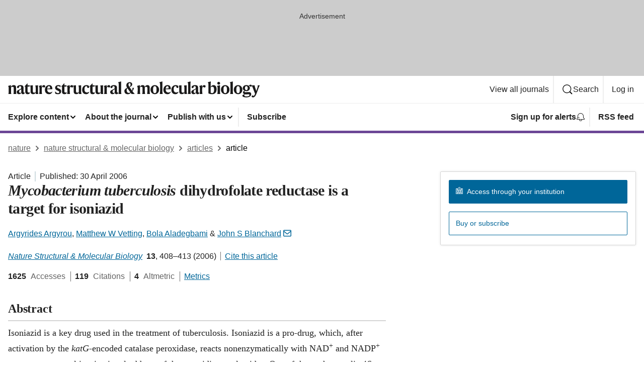

--- FILE ---
content_type: image/svg+xml
request_url: https://media.springernature.com/full/nature-cms/uploads/product/nsmb/header-523d952fa2a98afe0eaa8c66d651497f.svg
body_size: 6431
content:
<?xml version="1.0" encoding="UTF-8"?>
<svg width="501px" height="32px" viewBox="0 0 501 32" version="1.1" xmlns="http://www.w3.org/2000/svg" xmlns:xlink="http://www.w3.org/1999/xlink">
    <title>nature structural molecular biology</title>
    <g id="nature-structural-molecular-biology" stroke="none" stroke-width="1" fill="none" fill-rule="evenodd">
        <g fill="#1A1919">
            <path d="M5.664,7.392 L5.728,7.424 L5.728,11.167 L5.824,11.167 C6.592,9.056 8.479,7.328 11.231,7.328 C14.815,7.328 15.903,9.119 15.903,12.512 L15.903,19.263 C15.903,21.311 16.031,23.423 16.543,25.022 L10.752,25.022 C11.231,23.519 11.295,21.663 11.295,19.455 L11.295,13.023 C11.295,11.455 10.655,10.72 8.959,10.72 C7.647,10.72 6.656,11.071 5.919,11.743 L5.919,19.455 C5.919,21.663 5.983,23.519 6.463,25.022 L0.672,25.022 C1.184,23.423 1.312,21.311 1.312,19.263 L1.312,13.023 C1.312,11.327 0.704,9.823 -5.32907052e-14,9.023 L5.664,7.392" id="Fill-341"></path>
            <path d="M26.143,21.694 L26.143,15.423 C25.791,15.936 25.343,16.255 24.063,16.863 C22.431,17.663 21.855,18.527 21.855,20.383 C21.855,21.887 22.687,22.847 24.031,22.847 C25.343,22.847 25.791,22.366 26.143,21.694 Z M24.639,7.328 C29.119,7.328 30.783,9.088 30.783,12.735 L30.783,20.383 C30.783,21.759 31.327,22.175 32.415,22.175 C32.606,22.175 33.15,22.079 33.342,21.919 C33.247,22.431 33.183,22.719 33.055,23.039 C32.543,24.479 31.615,25.406 29.727,25.406 C27.519,25.406 26.399,23.87 26.335,22.238 L26.271,22.238 C25.535,24.446 24.095,25.406 21.823,25.406 C19.04,25.406 17.248,23.742 17.248,21.119 C17.248,18.367 19.744,17.183 22.335,16.159 C24.799,15.167 26.143,14.463 26.143,12.703 L26.143,12.352 C26.143,10.399 25.535,9.407 23.711,9.407 C22.559,9.407 22.143,9.92 21.887,11.039 C21.535,12.703 20.863,13.312 19.744,13.312 C18.751,13.312 17.855,12.64 17.855,11.424 C17.855,8.991 21.184,7.328 24.639,7.328 L24.639,7.328 Z" id="Fill-343"></path>
            <path d="M43.327,23.135 C42.719,24.511 41.247,25.406 39.167,25.406 C35.615,25.406 34.239,23.614 34.239,20.351 L34.239,10.144 L32.544,10.144 L32.544,10.016 L38.751,3.648 L38.847,3.68 L38.847,7.712 L43.263,7.712 L42.815,10.144 L38.847,10.144 L38.847,19.615 C38.847,21.438 39.615,22.143 41.247,22.143 C42.495,22.143 43.167,21.95 43.711,21.663 C43.615,22.271 43.551,22.623 43.327,23.135" id="Fill-344"></path>
            <path d="M49.311,7.584 L49.311,19.551 C49.311,21.343 50.015,22.335 51.743,22.335 C53.214,22.335 54.303,21.854 54.942,21.022 L54.942,12.928 C54.942,11.167 54.751,9.663 54.207,8.128 L59.55,7.584 L59.55,19.839 C59.55,22.526 59.838,23.742 60.254,25.022 L55.07,25.022 L55.07,21.566 L55.006,21.566 C54.271,23.774 52.831,25.374 49.855,25.374 C46.079,25.374 44.703,23.103 44.703,19.711 L44.703,12.928 C44.703,11.167 44.543,9.663 43.967,8.128 L49.311,7.584" id="Fill-345"></path>
            <path d="M66.911,11.775 C67.679,8.575 69.15,7.328 71.102,7.328 C72.895,7.328 73.79,8.256 73.79,9.728 C73.79,11.071 73.054,12.127 71.647,12.127 C70.847,12.127 70.367,11.775 70.015,11.424 C69.599,11.071 69.343,10.688 68.959,10.688 C68.031,10.688 67.007,12.224 67.007,14.879 L67.007,19.167 C67.007,21.311 67.167,23.423 67.583,25.022 L61.791,25.022 C62.303,23.423 62.431,21.311 62.431,19.263 L62.431,13.023 C62.431,11.327 61.823,9.823 61.119,9.023 L66.783,7.392 L66.847,7.424 L66.847,11.775 L66.911,11.775" id="Fill-346"></path>
            <path d="M77.919,14.304 L83.71,13.791 C83.646,11.039 83.23,9.407 81.31,9.407 C79.358,9.407 78.206,10.976 77.919,14.304 Z M81.374,25.406 C76.959,25.406 73.279,22.463 73.279,16.831 C73.279,11.104 76.767,7.296 81.47,7.296 C85.95,7.296 88.03,10.144 88.03,15.487 L77.855,15.487 L77.855,15.999 C77.855,20.318 80.094,22.015 83.134,22.015 C85.886,22.015 87.134,20.895 87.934,20.095 L88.03,20.383 C87.294,22.975 85.214,25.406 81.374,25.406 L81.374,25.406 Z" id="Fill-347"></path>
            <path d="M104.222,8.16 L104.382,11.808 L104.286,11.808 C103.006,10.432 101.726,9.407 99.678,9.407 C98.302,9.407 97.406,9.92 97.406,11.167 C97.406,12.415 98.046,12.928 100.83,14.111 C103.774,15.327 105.598,16.703 105.598,19.551 C105.598,22.526 104.03,25.406 99.166,25.406 C97.118,25.406 95.167,24.99 93.695,24.19 L93.502,19.807 L93.663,19.807 C95.039,21.566 97.023,23.326 99.134,23.326 C101.246,23.326 101.758,22.559 101.758,21.183 C101.758,19.646 100.958,19.23 98.271,18.079 C95.455,16.896 93.566,15.551 93.566,12.64 C93.566,9.312 96.159,7.328 99.582,7.328 C101.854,7.328 103.134,7.68 104.222,8.16" id="Fill-348"></path>
            <path d="M116.381,23.135 C115.773,24.511 114.302,25.406 112.222,25.406 C108.67,25.406 107.294,23.614 107.294,20.351 L107.294,10.144 L105.598,10.144 L105.598,10.016 L111.806,3.648 L111.902,3.68 L111.902,7.712 L116.317,7.712 L115.87,10.144 L111.902,10.144 L111.902,19.615 C111.902,21.438 112.67,22.143 114.302,22.143 C115.549,22.143 116.222,21.95 116.766,21.663 C116.669,22.271 116.605,22.623 116.381,23.135" id="Fill-349"></path>
            <path d="M122.525,11.775 C123.293,8.575 124.765,7.328 126.717,7.328 C128.509,7.328 129.405,8.256 129.405,9.728 C129.405,11.071 128.669,12.127 127.261,12.127 C126.461,12.127 125.981,11.775 125.629,11.424 C125.213,11.071 124.958,10.688 124.573,10.688 C123.646,10.688 122.622,12.224 122.622,14.879 L122.622,19.167 C122.622,21.311 122.782,23.423 123.197,25.022 L117.406,25.022 C117.918,23.423 118.046,21.311 118.046,19.263 L118.046,13.023 C118.046,11.327 117.438,9.823 116.734,9.023 L122.397,7.392 L122.461,7.424 L122.461,11.775 L122.525,11.775" id="Fill-350"></path>
            <path d="M135.069,7.584 L135.069,19.551 C135.069,21.343 135.773,22.335 137.501,22.335 C138.973,22.335 140.061,21.854 140.701,21.022 L140.701,12.928 C140.701,11.167 140.509,9.663 139.965,8.128 L145.309,7.584 L145.309,19.839 C145.309,22.526 145.596,23.742 146.012,25.022 L140.829,25.022 L140.829,21.566 L140.765,21.566 C140.029,23.774 138.589,25.374 135.613,25.374 C131.837,25.374 130.461,23.103 130.461,19.711 L130.461,12.928 C130.461,11.167 130.301,9.663 129.726,8.128 L135.069,7.584" id="Fill-351"></path>
            <path d="M155.069,25.406 C150.429,25.406 147.293,22.143 147.293,16.735 C147.293,10.688 151.389,7.328 155.645,7.328 C159.613,7.328 161.276,9.088 161.276,10.911 C161.276,12.224 160.508,13.056 159.165,13.056 C157.98,13.056 157.405,12.287 157.181,10.783 C157.021,9.6 156.605,9.376 155.485,9.376 C153.245,9.376 151.869,11.743 151.869,15.615 C151.869,20.095 153.789,21.95 156.797,21.95 C158.685,21.95 160.413,21.375 161.404,20.383 L161.468,20.639 C160.957,22.719 159.037,25.406 155.069,25.406" id="Fill-352"></path>
            <path d="M172.444,23.135 C171.836,24.511 170.365,25.406 168.285,25.406 C164.733,25.406 163.357,23.614 163.357,20.351 L163.357,10.144 L161.661,10.144 L161.661,10.016 L167.869,3.648 L167.965,3.68 L167.965,7.712 L172.38,7.712 L171.933,10.144 L167.965,10.144 L167.965,19.615 C167.965,21.438 168.733,22.143 170.365,22.143 C171.612,22.143 172.285,21.95 172.829,21.663 C172.732,22.271 172.668,22.623 172.444,23.135" id="Fill-353"></path>
            <path d="M178.429,7.584 L178.429,19.551 C178.429,21.343 179.132,22.335 180.86,22.335 C182.332,22.335 183.42,21.854 184.06,21.022 L184.06,12.928 C184.06,11.167 183.868,9.663 183.324,8.128 L188.668,7.584 L188.668,19.839 C188.668,22.526 188.956,23.742 189.372,25.022 L184.188,25.022 L184.188,21.566 L184.124,21.566 C183.388,23.774 181.948,25.374 178.973,25.374 C175.197,25.374 173.821,23.103 173.821,19.711 L173.821,12.928 C173.821,11.167 173.661,9.663 173.085,8.128 L178.429,7.584" id="Fill-354"></path>
            <path d="M196.028,11.775 C196.796,8.575 198.268,7.328 200.22,7.328 C202.012,7.328 202.908,8.256 202.908,9.728 C202.908,11.071 202.172,12.127 200.764,12.127 C199.964,12.127 199.484,11.775 199.132,11.424 C198.716,11.071 198.46,10.688 198.076,10.688 C197.148,10.688 196.125,12.224 196.125,14.879 L196.125,19.167 C196.125,21.311 196.285,23.423 196.7,25.022 L190.909,25.022 C191.421,23.423 191.549,21.311 191.549,19.263 L191.549,13.023 C191.549,11.327 190.941,9.823 190.237,9.023 L195.9,7.392 L195.964,7.424 L195.964,11.775 L196.028,11.775" id="Fill-355"></path>
            <path d="M211.9,21.694 L211.9,15.423 C211.548,15.936 211.1,16.255 209.82,16.863 C208.188,17.663 207.612,18.527 207.612,20.383 C207.612,21.887 208.444,22.847 209.788,22.847 C211.1,22.847 211.548,22.366 211.9,21.694 Z M210.396,7.328 C214.875,7.328 216.54,9.088 216.54,12.735 L216.54,20.383 C216.54,21.759 217.083,22.175 218.171,22.175 C218.363,22.175 218.907,22.079 219.099,21.919 C219.003,22.431 218.939,22.719 218.812,23.039 C218.299,24.479 217.372,25.406 215.483,25.406 C213.276,25.406 212.156,23.87 212.092,22.238 L212.028,22.238 C211.292,24.446 209.852,25.406 207.58,25.406 C204.796,25.406 203.004,23.742 203.004,21.119 C203.004,18.367 205.5,17.183 208.092,16.159 C210.556,15.167 211.9,14.463 211.9,12.703 L211.9,12.352 C211.9,10.399 211.292,9.407 209.468,9.407 C208.316,9.407 207.9,9.92 207.644,11.039 C207.292,12.703 206.62,13.312 205.5,13.312 C204.508,13.312 203.612,12.64 203.612,11.424 C203.612,8.991 206.94,7.328 210.396,7.328 L210.396,7.328 Z" id="Fill-356"></path>
            <path d="M224.668,19.263 C224.668,21.311 224.796,23.423 225.308,25.022 L219.388,25.022 C219.9,23.423 220.028,21.311 220.028,19.263 L220.028,5.632 C220.028,3.936 219.42,2.432 218.716,1.632 L224.732,-3.37507799e-14 L224.796,0.032 C224.7,1.536 224.668,4.16 224.668,4.992 L224.668,19.263" id="Fill-357"></path>
            <path d="M240.987,10.623 C243.387,9.535 243.611,8.16 243.611,6.144 C243.611,4.192 242.907,3.456 241.563,3.456 C240.059,3.456 239.355,4.479 239.355,6.208 C239.355,7.744 240.091,9.248 240.987,10.623 Z M239.803,22.814 C241.275,22.814 242.331,22.335 243.131,21.791 C241.051,19.039 238.875,15.903 237.243,13.439 C236.348,14.399 235.804,15.647 235.804,17.887 C235.804,20.255 237.051,22.814 239.803,22.814 Z M243.835,22.751 C242.523,24.223 241.019,25.438 238.139,25.438 C233.147,25.438 231.228,22.559 231.228,19.039 C231.228,15.743 234.043,13.855 236.699,12.64 C235.516,10.848 235.067,9.151 235.067,7.616 C235.067,4.32 237.563,1.536 241.467,1.536 C245.211,1.536 246.779,3.296 246.779,5.855 C246.779,8.479 244.571,10.208 241.531,11.424 C242.907,13.375 244.763,15.967 246.587,18.495 C247.099,16.927 247.195,15.007 247.387,12.671 L250.331,12.671 C249.402,16.223 248.539,17.951 247.259,19.391 C248.378,20.927 249.435,22.366 251.771,25.022 L245.627,25.022 C245.051,24.318 244.443,23.551 243.835,22.751 L243.835,22.751 Z" id="Fill-358"></path>
            <path d="M261.979,7.392 L262.043,7.424 L262.043,11.167 L262.139,11.167 C262.907,9.056 264.603,7.328 267.354,7.328 C270.49,7.328 271.546,8.704 271.771,11.167 L271.802,11.167 C272.57,9.056 274.234,7.328 276.986,7.328 C280.57,7.328 281.498,9.119 281.498,12.512 L281.498,19.263 C281.498,21.311 281.625,23.423 282.138,25.022 L276.346,25.022 C276.826,23.519 276.89,21.663 276.89,19.455 L276.89,13.023 C276.89,11.455 276.41,10.72 274.714,10.72 C273.402,10.72 272.603,10.976 271.866,11.743 L271.866,19.263 C271.866,21.311 271.994,23.423 272.506,25.022 L266.715,25.022 C267.195,23.519 267.259,21.663 267.259,19.455 L267.259,13.023 C267.259,11.455 266.779,10.72 265.083,10.72 C263.771,10.72 263.067,10.943 262.235,11.743 L262.235,19.455 C262.235,21.663 262.299,23.519 262.779,25.022 L256.987,25.022 C257.5,23.423 257.627,21.311 257.627,19.263 L257.627,13.023 C257.627,11.327 257.02,9.823 256.315,9.023 L261.979,7.392" id="Fill-359"></path>
            <path d="M295.13,16.447 C295.13,10.783 293.787,9.439 291.547,9.439 C289.435,9.439 288.219,10.976 288.219,16.287 C288.219,21.95 289.563,23.295 291.803,23.295 C293.915,23.295 295.13,21.759 295.13,16.447 Z M300.154,16.352 C300.154,21.919 296.123,25.406 291.803,25.406 C287.419,25.406 283.195,22.11 283.195,16.383 C283.195,10.815 287.227,7.328 291.547,7.328 C295.93,7.328 300.154,10.623 300.154,16.352 L300.154,16.352 Z" id="Fill-360"></path>
            <path d="M306.779,19.263 C306.779,21.311 306.907,23.423 307.419,25.022 L301.499,25.022 C302.011,23.423 302.139,21.311 302.139,19.263 L302.139,5.632 C302.139,3.936 301.531,2.432 300.827,1.632 L306.843,-3.37507799e-14 L306.907,0.032 C306.811,1.536 306.779,4.16 306.779,4.992 L306.779,19.263" id="Fill-361"></path>
            <path d="M313.402,14.304 L319.194,13.791 C319.13,11.039 318.714,9.407 316.794,9.407 C314.842,9.407 313.69,10.976 313.402,14.304 Z M316.858,25.406 C312.442,25.406 308.763,22.463 308.763,16.831 C308.763,11.104 312.25,7.296 316.954,7.296 C321.434,7.296 323.514,10.144 323.514,15.487 L313.338,15.487 L313.338,15.999 C313.338,20.318 315.578,22.015 318.618,22.015 C321.37,22.015 322.618,20.895 323.417,20.095 L323.514,20.383 C322.778,22.975 320.698,25.406 316.858,25.406 L316.858,25.406 Z" id="Fill-362"></path>
            <path d="M332.378,25.406 C327.738,25.406 324.603,22.143 324.603,16.735 C324.603,10.688 328.698,7.328 332.954,7.328 C336.922,7.328 338.585,9.088 338.585,10.911 C338.585,12.224 337.817,13.056 336.474,13.056 C335.29,13.056 334.714,12.287 334.49,10.783 C334.33,9.6 333.914,9.376 332.794,9.376 C330.554,9.376 329.178,11.743 329.178,15.615 C329.178,20.095 331.098,21.95 334.106,21.95 C335.994,21.95 337.722,21.375 338.713,20.383 L338.777,20.639 C338.266,22.719 336.346,25.406 332.378,25.406" id="Fill-363"></path>
            <path d="M344.857,7.584 L344.857,19.551 C344.857,21.343 345.562,22.335 347.29,22.335 C348.762,22.335 349.85,21.854 350.489,21.022 L350.489,12.928 C350.489,11.167 350.297,9.663 349.753,8.128 L355.097,7.584 L355.097,19.839 C355.097,22.526 355.385,23.742 355.801,25.022 L350.617,25.022 L350.617,21.566 L350.554,21.566 C349.817,23.774 348.378,25.374 345.401,25.374 C341.626,25.374 340.25,23.103 340.25,19.711 L340.25,12.928 C340.25,11.167 340.09,9.663 339.514,8.128 L344.857,7.584" id="Fill-364"></path>
            <path d="M362.617,19.263 C362.617,21.311 362.746,23.423 363.258,25.022 L357.338,25.022 C357.85,23.423 357.978,21.311 357.978,19.263 L357.978,5.632 C357.978,3.936 357.37,2.432 356.666,1.632 L362.682,-3.37507799e-14 L362.746,0.032 C362.649,1.536 362.617,4.16 362.617,4.992 L362.617,19.263" id="Fill-365"></path>
            <path d="M373.145,21.694 L373.145,15.423 C372.793,15.936 372.345,16.255 371.065,16.863 C369.434,17.663 368.857,18.527 368.857,20.383 C368.857,21.887 369.689,22.847 371.033,22.847 C372.345,22.847 372.793,22.366 373.145,21.694 Z M371.641,7.328 C376.121,7.328 377.784,9.088 377.784,12.735 L377.784,20.383 C377.784,21.759 378.328,22.175 379.417,22.175 C379.608,22.175 380.152,22.079 380.345,21.919 C380.248,22.431 380.185,22.719 380.057,23.039 C379.545,24.479 378.616,25.406 376.729,25.406 C374.521,25.406 373.401,23.87 373.337,22.238 L373.272,22.238 C372.537,24.446 371.097,25.406 368.825,25.406 C366.041,25.406 364.25,23.742 364.25,21.119 C364.25,18.367 366.745,17.183 369.337,16.159 C371.801,15.167 373.145,14.463 373.145,12.703 L373.145,12.352 C373.145,10.399 372.537,9.407 370.713,9.407 C369.562,9.407 369.146,9.92 368.89,11.039 C368.537,12.703 367.865,13.312 366.745,13.312 C365.754,13.312 364.857,12.64 364.857,11.424 C364.857,8.991 368.186,7.328 371.641,7.328 L371.641,7.328 Z" id="Fill-366"></path>
            <path d="M385.753,11.775 C386.521,8.575 387.992,7.328 389.944,7.328 C391.736,7.328 392.632,8.256 392.632,9.728 C392.632,11.071 391.896,12.127 390.488,12.127 C389.688,12.127 389.208,11.775 388.856,11.424 C388.44,11.071 388.185,10.688 387.801,10.688 C386.872,10.688 385.849,12.224 385.849,14.879 L385.849,19.167 C385.849,21.311 386.009,23.423 386.425,25.022 L380.633,25.022 C381.145,23.423 381.272,21.311 381.272,19.263 L381.272,13.023 C381.272,11.327 380.665,9.823 379.961,9.023 L385.625,7.392 L385.688,7.424 L385.688,11.775 L385.753,11.775" id="Fill-367"></path>
            <path d="M405.528,23.263 C408.439,23.263 409.464,20.639 409.464,16.352 C409.464,12.191 408.504,10.464 405.944,10.464 C404.729,10.464 403.384,11.104 402.872,11.808 L402.872,22.366 C403.608,22.942 404.568,23.263 405.528,23.263 Z M402.84,10.976 L402.904,10.976 C403.448,9.312 405.72,7.296 408.344,7.296 C411.928,7.296 414.487,9.855 414.487,15.711 C414.487,20.862 411.863,25.406 405.528,25.406 C402.488,25.406 400.12,24.702 398.232,23.774 L398.232,5.888 C398.232,3.68 397.688,2.432 397.017,1.601 L402.904,0.032 L402.968,0.064 L402.84,4.64 L402.84,10.976 L402.84,10.976 Z" id="Fill-368"></path>
            <path d="M415.896,3.584 C415.896,2.048 417.049,0.832 418.681,0.832 C420.345,0.832 421.496,2.048 421.496,3.584 C421.496,5.088 420.345,6.336 418.681,6.336 C417.049,6.336 415.896,5.088 415.896,3.584 Z M421.176,19.263 C421.176,21.311 421.305,23.423 421.816,25.022 L415.896,25.022 C416.408,23.423 416.536,21.311 416.536,19.263 L416.536,13.023 C416.536,11.327 415.929,9.823 415.225,9.023 L421.24,7.392 L421.305,7.424 L421.176,11.743 L421.176,19.263 L421.176,19.263 Z" id="Fill-369"></path>
            <path d="M435.096,16.447 C435.096,10.783 433.751,9.439 431.512,9.439 C429.399,9.439 428.184,10.976 428.184,16.287 C428.184,21.95 429.527,23.295 431.768,23.295 C433.88,23.295 435.096,21.759 435.096,16.447 Z M431.768,25.406 C427.384,25.406 423.16,22.11 423.16,16.383 C423.16,10.815 427.191,7.328 431.512,7.328 C435.896,7.328 440.119,10.623 440.119,16.352 C440.119,21.919 436.087,25.406 431.768,25.406 Z" id="Fill-370"></path>
            <path d="M446.744,19.263 C446.744,21.311 446.873,23.423 447.385,25.022 L441.465,25.022 C441.977,23.423 442.104,21.311 442.104,19.263 L442.104,5.632 C442.104,3.936 441.497,2.432 440.793,1.632 L446.809,-3.37507799e-14 L446.873,0.032 C446.776,1.536 446.744,4.16 446.744,4.992 L446.744,19.263" id="Fill-371"></path>
            <path d="M460.664,16.447 C460.664,10.783 459.319,9.439 457.08,9.439 C454.968,9.439 453.752,10.976 453.752,16.287 C453.752,21.95 455.096,23.295 457.336,23.295 C459.448,23.295 460.664,21.759 460.664,16.447 Z M465.688,16.352 C465.688,21.919 461.655,25.406 457.336,25.406 C452.952,25.406 448.729,22.11 448.729,16.383 C448.729,10.815 452.76,7.328 457.08,7.328 C461.464,7.328 465.688,10.623 465.688,16.352 L465.688,16.352 Z" id="Fill-372"></path>
            <path d="M476.343,13.184 C476.343,10.623 475.191,9.312 473.56,9.312 C471.8,9.312 470.84,10.495 470.84,13.439 C470.84,15.999 471.991,17.311 473.655,17.311 C475.383,17.311 476.343,16.127 476.343,13.184 Z M473.592,29.822 C477.975,29.822 479.799,28.479 479.799,27.006 C479.799,25.95 479.127,25.599 477.751,25.599 C475.896,25.599 471.672,25.79 470.84,25.887 C470.071,25.982 469.527,26.75 469.527,27.519 C469.527,28.895 470.743,29.822 473.592,29.822 Z M478.391,8.768 L478.487,8.768 C479.319,7.264 480.887,6.527 481.879,6.527 C483.415,6.527 484.375,7.328 484.375,8.544 C484.375,9.695 483.799,10.623 482.646,10.623 C481.751,10.623 481.398,10.144 481.11,9.76 C480.823,9.407 480.566,9.023 479.927,9.023 C479.639,9.023 479.351,9.119 479.095,9.279 C480.055,10.432 480.663,11.743 480.663,13.119 C480.663,17.183 477.303,19.327 473.592,19.327 C472.6,19.327 471.575,19.167 470.647,18.879 C470.136,19.199 469.943,19.646 469.943,20.255 C469.943,20.927 470.424,21.438 471.512,21.438 C473.56,21.438 476.695,21.247 478.743,21.247 C481.591,21.247 483.287,22.463 483.287,25.215 C483.287,29.406 479.543,31.71 473.592,31.71 C468.056,31.71 465.752,30.174 465.752,28.382 C465.752,26.814 467.768,26.015 470.168,25.631 L470.168,25.534 C468.472,25.215 467,23.87 467,22.015 C467,20.19 468.279,19.039 470.008,18.559 L470.008,18.431 C467.992,17.567 466.52,15.871 466.52,13.503 C466.52,9.439 469.88,7.296 473.592,7.296 C475.352,7.296 477.175,7.775 478.391,8.768 L478.391,8.768 Z" id="Fill-374"></path>
            <path d="M486.391,12.64 C485.527,10.399 484.855,9.023 484.087,7.68 L490.295,7.68 C490.135,9.023 490.455,10.144 491.095,12.096 L493.398,19.039 L493.463,19.039 L495.83,11.936 C496.343,10.367 496.534,8.991 496.118,7.68 L500.47,7.68 C499.702,9.023 498.87,10.527 498.038,12.831 L494.423,22.687 C492.055,29.118 489.847,31.742 486.743,31.742 C485.144,31.742 484.215,30.91 484.215,29.662 C484.215,28.574 484.951,27.902 485.975,27.902 C487.063,27.902 487.415,28.767 488.087,28.767 C489.015,28.767 490.263,26.814 490.999,24.574 L486.391,12.64" id="Fill-375"></path>
        </g>
    </g>
</svg>